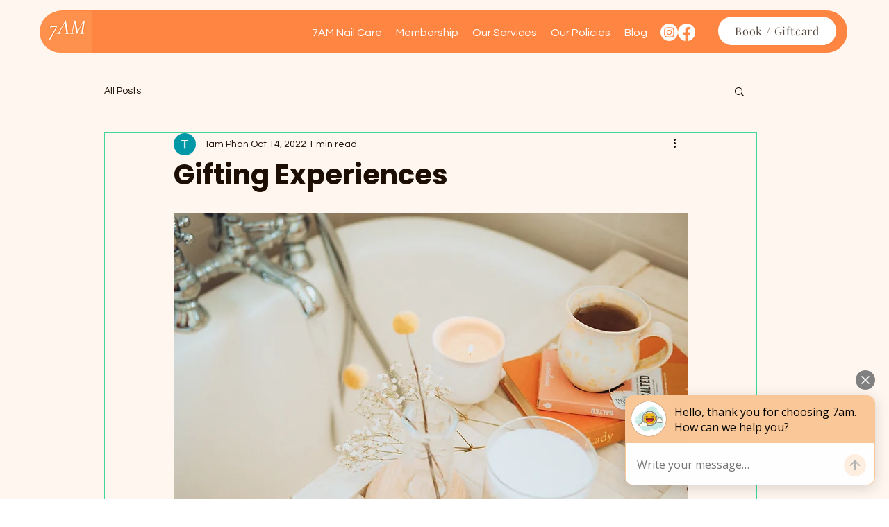

--- FILE ---
content_type: application/javascript
request_url: https://storage.googleapis.com/maps-solutions-1lenv7iehh/locator-plus/3i7w/locator-plus-config.js
body_size: 981
content:
const DEPLOYMENT_METADATA = {
  "deploymentName": "Location map"
};
const CONFIGURATION = {
  "locations": [
    {"title":"7am Nail Care (Streeterville)","address1":"414 E Grand","address2":"Chicago, IL, United States","coords":{"lat":41.892124,"lng":-87.6170099},"placeId":"ChIJteBzd80rDogRwimz9FPlMkc"},
    {"title":"7am Nail Care (Old Town)","address1":"1350 N Wells St","address2":"Chicago, IL, United States","coords":{"lat":41.9069317,"lng":-87.6347426},"placeId":"ChIJU2jcfIDTD4gRp0RcqmtcnlM"},
    {"title":"7am Nail Care (The Loop)","address1":"180 North Upper Wacker Drive","address2":"Chicago, Illinois, United States","coords":{"lat":41.8854208,"lng":-87.6372221},"placeId":"ChIJnQgF8vktDogR3KaYLyvywBo"},
    {"title":"7am Nail Care (West Loop)","address1":"1004 W Monroe St","address2":"Chicago, IL, United States","coords":{"lat":41.8805297,"lng":-87.6523929}},
    {"title":"7am Nail Care (Lincoln Park)","address1":"1941 North Halsted Street","address2":"Chicago, Illinois, United States","coords":{"lat":41.917245,"lng":-87.6483564},"placeId":"ChIJC717rbbTD4gRpRT7zuMykxE"}
  ],
  "mapOptions": {"center":{"lat":38.0,"lng":-100.0},"fullscreenControl":true,"mapTypeControl":false,"streetViewControl":false,"zoom":4,"zoomControl":true,"maxZoom":17,"mapId":""},
  "mapsApiKey": "AIzaSyD_UAnHeGAveU07_oxf1ZW-w-AIwW9SATg",
  "capabilities": {"input":true,"autocomplete":true,"directions":false,"distanceMatrix":true,"details":false,"actions":false}
};